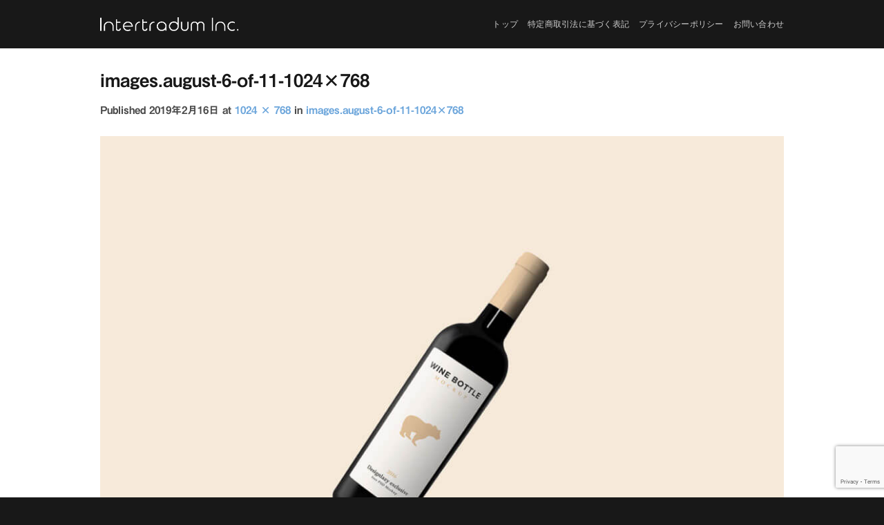

--- FILE ---
content_type: text/html; charset=UTF-8
request_url: https://intertradum.com/images-august-6-of-11-1024x768
body_size: 10255
content:
<!DOCTYPE html>
<!--[if IE 9 ]> <html dir="ltr" lang="ja"
	prefix="og: https://ogp.me/ns#"  class="ie9 loading-site no-js"> <![endif]-->
<!--[if IE 8 ]> <html dir="ltr" lang="ja"
	prefix="og: https://ogp.me/ns#"  class="ie8 loading-site no-js"> <![endif]-->
<!--[if (gte IE 9)|!(IE)]><!--><html dir="ltr" lang="ja"
	prefix="og: https://ogp.me/ns#"  class="loading-site no-js"> <!--<![endif]-->
<head>
	<meta charset="UTF-8" />
	<link rel="profile" href="http://gmpg.org/xfn/11" />
	<link rel="pingback" href="https://intertradum.com/xmlrpc.php" />

	<script>(function(html){html.className = html.className.replace(/\bno-js\b/,'js')})(document.documentElement);</script>
<title>images.august-6-of-11-1024×768 | 株式会社インタートレーダム</title>
<meta name='robots' content='noindex,nofollow' />

		<!-- All in One SEO 4.1.10 -->
		<meta name="robots" content="noindex, nofollow, max-image-preview:large" />
		<meta name="google-site-verification" content="google-site-verification=e95WeYsmagOWahK1rAkzRJxxnOAov3DEHjaYReDb1_c" />
		<link rel="canonical" href="https://intertradum.com/images-august-6-of-11-1024x768" />
		<meta property="og:locale" content="ja_JP" />
		<meta property="og:site_name" content="株式会社インタートレーダム |" />
		<meta property="og:type" content="article" />
		<meta property="og:title" content="images.august-6-of-11-1024×768 | 株式会社インタートレーダム" />
		<meta property="og:url" content="https://intertradum.com/images-august-6-of-11-1024x768" />
		<meta property="article:published_time" content="2019-02-15T18:32:07+00:00" />
		<meta property="article:modified_time" content="2019-02-15T18:32:07+00:00" />
		<meta name="twitter:card" content="summary" />
		<meta name="twitter:title" content="images.august-6-of-11-1024×768 | 株式会社インタートレーダム" />
		<meta name="google" content="nositelinkssearchbox" />
		<script type="application/ld+json" class="aioseo-schema">
			{"@context":"https:\/\/schema.org","@graph":[{"@type":"WebSite","@id":"https:\/\/intertradum.com\/#website","url":"https:\/\/intertradum.com\/","name":"\u682a\u5f0f\u4f1a\u793e\u30a4\u30f3\u30bf\u30fc\u30c8\u30ec\u30fc\u30c0\u30e0","inLanguage":"ja","publisher":{"@id":"https:\/\/intertradum.com\/#organization"}},{"@type":"Organization","@id":"https:\/\/intertradum.com\/#organization","name":"\u682a\u5f0f\u4f1a\u793e\u30a4\u30f3\u30bf\u30fc\u30c8\u30ec\u30fc\u30c0\u30e0","url":"https:\/\/intertradum.com\/"},{"@type":"BreadcrumbList","@id":"https:\/\/intertradum.com\/images-august-6-of-11-1024x768#breadcrumblist","itemListElement":[{"@type":"ListItem","@id":"https:\/\/intertradum.com\/#listItem","position":1,"item":{"@type":"WebPage","@id":"https:\/\/intertradum.com\/","name":"\u30db\u30fc\u30e0","url":"https:\/\/intertradum.com\/"},"nextItem":"https:\/\/intertradum.com\/images-august-6-of-11-1024x768#listItem"},{"@type":"ListItem","@id":"https:\/\/intertradum.com\/images-august-6-of-11-1024x768#listItem","position":2,"item":{"@type":"WebPage","@id":"https:\/\/intertradum.com\/images-august-6-of-11-1024x768","name":"images.august-6-of-11-1024x768","url":"https:\/\/intertradum.com\/images-august-6-of-11-1024x768"},"previousItem":"https:\/\/intertradum.com\/#listItem"}]},{"@type":"Person","@id":"https:\/\/intertradum.com\/archives\/author\/intertradum#author","url":"https:\/\/intertradum.com\/archives\/author\/intertradum","name":"INTERTRADUM INC.","image":{"@type":"ImageObject","@id":"https:\/\/intertradum.com\/images-august-6-of-11-1024x768#authorImage","url":"https:\/\/secure.gravatar.com\/avatar\/b4c616e2114967e2f9d057c85faa1ede?s=96&d=monsterid&r=g","width":96,"height":96,"caption":"INTERTRADUM INC."}},{"@type":"ItemPage","@id":"https:\/\/intertradum.com\/images-august-6-of-11-1024x768#itempage","url":"https:\/\/intertradum.com\/images-august-6-of-11-1024x768","name":"images.august-6-of-11-1024\u00d7768 | \u682a\u5f0f\u4f1a\u793e\u30a4\u30f3\u30bf\u30fc\u30c8\u30ec\u30fc\u30c0\u30e0","inLanguage":"ja","isPartOf":{"@id":"https:\/\/intertradum.com\/#website"},"breadcrumb":{"@id":"https:\/\/intertradum.com\/images-august-6-of-11-1024x768#breadcrumblist"},"author":"https:\/\/intertradum.com\/archives\/author\/intertradum#author","creator":"https:\/\/intertradum.com\/archives\/author\/intertradum#author","datePublished":"2019-02-15T18:32:07+09:00","dateModified":"2019-02-15T18:32:07+09:00"}]}
		</script>
		<script type="text/javascript" >
			window.ga=window.ga||function(){(ga.q=ga.q||[]).push(arguments)};ga.l=+new Date;
			ga('create', "UA-134614672-1", 'auto');
			ga('send', 'pageview');
		</script>
		<script async src="https://www.google-analytics.com/analytics.js"></script>
		<!-- All in One SEO -->

<meta name="viewport" content="width=device-width, initial-scale=1, maximum-scale=1" /><link rel='dns-prefetch' href='//webfonts.xserver.jp' />
<link rel='dns-prefetch' href='//www.google.com' />
<link rel='dns-prefetch' href='//fonts.googleapis.com' />
<link rel='dns-prefetch' href='//s.w.org' />
<link rel="alternate" type="application/rss+xml" title="株式会社インタートレーダム &raquo; フィード" href="https://intertradum.com/feed" />
<link rel="alternate" type="application/rss+xml" title="株式会社インタートレーダム &raquo; コメントフィード" href="https://intertradum.com/comments/feed" />
<link rel="alternate" type="application/rss+xml" title="株式会社インタートレーダム &raquo; images.august-6-of-11-1024&#215;768 のコメントのフィード" href="https://intertradum.com/feed/?attachment_id=66" />
		<script type="text/javascript">
			window._wpemojiSettings = {"baseUrl":"https:\/\/s.w.org\/images\/core\/emoji\/12.0.0-1\/72x72\/","ext":".png","svgUrl":"https:\/\/s.w.org\/images\/core\/emoji\/12.0.0-1\/svg\/","svgExt":".svg","source":{"concatemoji":"https:\/\/intertradum.com\/wp-includes\/js\/wp-emoji-release.min.js?ver=5.3.20"}};
			!function(e,a,t){var n,r,o,i=a.createElement("canvas"),p=i.getContext&&i.getContext("2d");function s(e,t){var a=String.fromCharCode;p.clearRect(0,0,i.width,i.height),p.fillText(a.apply(this,e),0,0);e=i.toDataURL();return p.clearRect(0,0,i.width,i.height),p.fillText(a.apply(this,t),0,0),e===i.toDataURL()}function c(e){var t=a.createElement("script");t.src=e,t.defer=t.type="text/javascript",a.getElementsByTagName("head")[0].appendChild(t)}for(o=Array("flag","emoji"),t.supports={everything:!0,everythingExceptFlag:!0},r=0;r<o.length;r++)t.supports[o[r]]=function(e){if(!p||!p.fillText)return!1;switch(p.textBaseline="top",p.font="600 32px Arial",e){case"flag":return s([127987,65039,8205,9895,65039],[127987,65039,8203,9895,65039])?!1:!s([55356,56826,55356,56819],[55356,56826,8203,55356,56819])&&!s([55356,57332,56128,56423,56128,56418,56128,56421,56128,56430,56128,56423,56128,56447],[55356,57332,8203,56128,56423,8203,56128,56418,8203,56128,56421,8203,56128,56430,8203,56128,56423,8203,56128,56447]);case"emoji":return!s([55357,56424,55356,57342,8205,55358,56605,8205,55357,56424,55356,57340],[55357,56424,55356,57342,8203,55358,56605,8203,55357,56424,55356,57340])}return!1}(o[r]),t.supports.everything=t.supports.everything&&t.supports[o[r]],"flag"!==o[r]&&(t.supports.everythingExceptFlag=t.supports.everythingExceptFlag&&t.supports[o[r]]);t.supports.everythingExceptFlag=t.supports.everythingExceptFlag&&!t.supports.flag,t.DOMReady=!1,t.readyCallback=function(){t.DOMReady=!0},t.supports.everything||(n=function(){t.readyCallback()},a.addEventListener?(a.addEventListener("DOMContentLoaded",n,!1),e.addEventListener("load",n,!1)):(e.attachEvent("onload",n),a.attachEvent("onreadystatechange",function(){"complete"===a.readyState&&t.readyCallback()})),(n=t.source||{}).concatemoji?c(n.concatemoji):n.wpemoji&&n.twemoji&&(c(n.twemoji),c(n.wpemoji)))}(window,document,window._wpemojiSettings);
		</script>
		<style type="text/css">
img.wp-smiley,
img.emoji {
	display: inline !important;
	border: none !important;
	box-shadow: none !important;
	height: 1em !important;
	width: 1em !important;
	margin: 0 .07em !important;
	vertical-align: -0.1em !important;
	background: none !important;
	padding: 0 !important;
}
</style>
	<link rel='stylesheet' id='wp-block-library-css'  href='https://intertradum.com/wp-includes/css/dist/block-library/style.min.css?ver=5.3.20' type='text/css' media='all' />
<link rel='stylesheet' id='liquid-block-speech-css'  href='https://intertradum.com/wp-content/plugins/liquid-speech-balloon/css/block.css?ver=5.3.20' type='text/css' media='all' />
<link rel='stylesheet' id='contact-form-7-css'  href='https://intertradum.com/wp-content/plugins/contact-form-7/includes/css/styles.css?ver=5.1.7' type='text/css' media='all' />
<link rel='stylesheet' id='toc-screen-css'  href='https://intertradum.com/wp-content/plugins/table-of-contents-plus/screen.min.css?ver=2106' type='text/css' media='all' />
<link rel='stylesheet' id='flatsome-main-css'  href='https://intertradum.com/wp-content/themes/flatsome/assets/css/flatsome.css?ver=3.14.2' type='text/css' media='all' />
<style id='flatsome-main-inline-css' type='text/css'>
@font-face {
				font-family: "fl-icons";
				font-display: block;
				src: url(https://intertradum.com/wp-content/themes/flatsome/assets/css/icons/fl-icons.eot?v=3.14.2);
				src:
					url(https://intertradum.com/wp-content/themes/flatsome/assets/css/icons/fl-icons.eot#iefix?v=3.14.2) format("embedded-opentype"),
					url(https://intertradum.com/wp-content/themes/flatsome/assets/css/icons/fl-icons.woff2?v=3.14.2) format("woff2"),
					url(https://intertradum.com/wp-content/themes/flatsome/assets/css/icons/fl-icons.ttf?v=3.14.2) format("truetype"),
					url(https://intertradum.com/wp-content/themes/flatsome/assets/css/icons/fl-icons.woff?v=3.14.2) format("woff"),
					url(https://intertradum.com/wp-content/themes/flatsome/assets/css/icons/fl-icons.svg?v=3.14.2#fl-icons) format("svg");
			}
</style>
<link rel='stylesheet' id='flatsome-style-css'  href='https://intertradum.com/wp-content/themes/flatsome/style.css?ver=3.14.2' type='text/css' media='all' />
<link rel='stylesheet' id='flatsome-googlefonts-css'  href='//fonts.googleapis.com/css?family=Noto+Sans%3Aregular%2C700%2Cregular%7CRaleway%3Aregular%2C400%7CDancing+Script%3Aregular%2C400&#038;display=swap&#038;ver=3.9' type='text/css' media='all' />
<script type='text/javascript' src='https://intertradum.com/wp-includes/js/jquery/jquery.js?ver=1.12.4-wp'></script>
<script type='text/javascript' src='https://intertradum.com/wp-includes/js/jquery/jquery-migrate.min.js?ver=1.4.1'></script>
<script type='text/javascript' src='//webfonts.xserver.jp/js/xserver.js?ver=1.2.4'></script>
<link rel='https://api.w.org/' href='https://intertradum.com/wp-json/' />
<link rel="EditURI" type="application/rsd+xml" title="RSD" href="https://intertradum.com/xmlrpc.php?rsd" />
<link rel="wlwmanifest" type="application/wlwmanifest+xml" href="https://intertradum.com/wp-includes/wlwmanifest.xml" /> 
<meta name="generator" content="WordPress 5.3.20" />
<link rel='shortlink' href='https://intertradum.com/?p=66' />
<link rel="alternate" type="application/json+oembed" href="https://intertradum.com/wp-json/oembed/1.0/embed?url=https%3A%2F%2Fintertradum.com%2Fimages-august-6-of-11-1024x768" />
<link rel="alternate" type="text/xml+oembed" href="https://intertradum.com/wp-json/oembed/1.0/embed?url=https%3A%2F%2Fintertradum.com%2Fimages-august-6-of-11-1024x768&#038;format=xml" />
<style type="text/css">.liquid-speech-balloon-00 .liquid-speech-balloon-avatar { background-image: url("https://intertradum.com/wp-content/uploads/2019/05/b4c616e2114967e2f9d057c85faa1ede.png"); } </style>
<style type="text/css">.liquid-speech-balloon-00 .liquid-speech-balloon-avatar::after { content: "宇宙人"; } </style>
<script type="text/javascript">
	window._wp_rp_static_base_url = 'https://wprp.sovrn.com/static/';
	window._wp_rp_wp_ajax_url = "https://intertradum.com/wp-admin/admin-ajax.php";
	window._wp_rp_plugin_version = '3.6.4';
	window._wp_rp_post_id = '66';
	window._wp_rp_num_rel_posts = '6';
	window._wp_rp_thumbnails = true;
	window._wp_rp_post_title = 'images.august-6-of-11-1024x768';
	window._wp_rp_post_tags = [];
	window._wp_rp_promoted_content = true;
</script>
<link rel="stylesheet" href="https://intertradum.com/wp-content/plugins/wordpress-23-related-posts-plugin/static/themes/twocolumns.css?version=3.6.4" />
<style type="text/css">
.related_post_title {
}
ul.related_post {
}
ul.related_post li {
}
ul.related_post li a {
}
ul.related_post li img {
}</style>
<style type='text/css'>h1,h2,h3,.entry-title{ font-family: "見出ゴMB31" !important;}h4,h5,h6{ font-family: "見出ゴMB31" !important;}.hentry,.entry-content p,.post-inner.entry-content p{ font-family: "見出ゴMB31" !important;}strong,b{ font-family: "見出ゴMB31" !important;}</style><style>.bg{opacity: 0; transition: opacity 1s; -webkit-transition: opacity 1s;} .bg-loaded{opacity: 1;}</style><!--[if IE]><link rel="stylesheet" type="text/css" href="https://intertradum.com/wp-content/themes/flatsome/assets/css/ie-fallback.css"><script src="//cdnjs.cloudflare.com/ajax/libs/html5shiv/3.6.1/html5shiv.js"></script><script>var head = document.getElementsByTagName('head')[0],style = document.createElement('style');style.type = 'text/css';style.styleSheet.cssText = ':before,:after{content:none !important';head.appendChild(style);setTimeout(function(){head.removeChild(style);}, 0);</script><script src="https://intertradum.com/wp-content/themes/flatsome/assets/libs/ie-flexibility.js"></script><![endif]--><style id="custom-css" type="text/css">:root {--primary-color: #181818;}.full-width .ubermenu-nav, .container, .row{max-width: 1020px}.row.row-collapse{max-width: 990px}.row.row-small{max-width: 1012.5px}.row.row-large{max-width: 1050px}.header-main{height: 70px}#logo img{max-height: 70px}#logo{width:200px;}.header-bottom{min-height: 55px}.header-top{min-height: 30px}.transparent .header-main{height: 30px}.transparent #logo img{max-height: 30px}.has-transparent + .page-title:first-of-type,.has-transparent + #main > .page-title,.has-transparent + #main > div > .page-title,.has-transparent + #main .page-header-wrapper:first-of-type .page-title{padding-top: 30px;}.header.show-on-scroll,.stuck .header-main{height:70px!important}.stuck #logo img{max-height: 70px!important}.header-bg-color, .header-wrapper {background-color: #181818}.header-bottom {background-color: #f1f1f1}.header-main .nav > li > a{line-height: 16px }.stuck .header-main .nav > li > a{line-height: 20px }.header-bottom-nav > li > a{line-height: 16px }@media (max-width: 549px) {.header-main{height: 70px}#logo img{max-height: 70px}}.nav-dropdown{font-size:100%}/* Color */.accordion-title.active, .has-icon-bg .icon .icon-inner,.logo a, .primary.is-underline, .primary.is-link, .badge-outline .badge-inner, .nav-outline > li.active> a,.nav-outline >li.active > a, .cart-icon strong,[data-color='primary'], .is-outline.primary{color: #181818;}/* Color !important */[data-text-color="primary"]{color: #181818!important;}/* Background Color */[data-text-bg="primary"]{background-color: #181818;}/* Background */.scroll-to-bullets a,.featured-title, .label-new.menu-item > a:after, .nav-pagination > li > .current,.nav-pagination > li > span:hover,.nav-pagination > li > a:hover,.has-hover:hover .badge-outline .badge-inner,button[type="submit"], .button.wc-forward:not(.checkout):not(.checkout-button), .button.submit-button, .button.primary:not(.is-outline),.featured-table .title,.is-outline:hover, .has-icon:hover .icon-label,.nav-dropdown-bold .nav-column li > a:hover, .nav-dropdown.nav-dropdown-bold > li > a:hover, .nav-dropdown-bold.dark .nav-column li > a:hover, .nav-dropdown.nav-dropdown-bold.dark > li > a:hover, .is-outline:hover, .tagcloud a:hover,.grid-tools a, input[type='submit']:not(.is-form), .box-badge:hover .box-text, input.button.alt,.nav-box > li > a:hover,.nav-box > li.active > a,.nav-pills > li.active > a ,.current-dropdown .cart-icon strong, .cart-icon:hover strong, .nav-line-bottom > li > a:before, .nav-line-grow > li > a:before, .nav-line > li > a:before,.banner, .header-top, .slider-nav-circle .flickity-prev-next-button:hover svg, .slider-nav-circle .flickity-prev-next-button:hover .arrow, .primary.is-outline:hover, .button.primary:not(.is-outline), input[type='submit'].primary, input[type='submit'].primary, input[type='reset'].button, input[type='button'].primary, .badge-inner{background-color: #181818;}/* Border */.nav-vertical.nav-tabs > li.active > a,.scroll-to-bullets a.active,.nav-pagination > li > .current,.nav-pagination > li > span:hover,.nav-pagination > li > a:hover,.has-hover:hover .badge-outline .badge-inner,.accordion-title.active,.featured-table,.is-outline:hover, .tagcloud a:hover,blockquote, .has-border, .cart-icon strong:after,.cart-icon strong,.blockUI:before, .processing:before,.loading-spin, .slider-nav-circle .flickity-prev-next-button:hover svg, .slider-nav-circle .flickity-prev-next-button:hover .arrow, .primary.is-outline:hover{border-color: #181818}.nav-tabs > li.active > a{border-top-color: #181818}.widget_shopping_cart_content .blockUI.blockOverlay:before { border-left-color: #181818 }.woocommerce-checkout-review-order .blockUI.blockOverlay:before { border-left-color: #181818 }/* Fill */.slider .flickity-prev-next-button:hover svg,.slider .flickity-prev-next-button:hover .arrow{fill: #181818;}/* Background Color */[data-icon-label]:after, .secondary.is-underline:hover,.secondary.is-outline:hover,.icon-label,.button.secondary:not(.is-outline),.button.alt:not(.is-outline), .badge-inner.on-sale, .button.checkout, .single_add_to_cart_button, .current .breadcrumb-step{ background-color:#77c1ff; }[data-text-bg="secondary"]{background-color: #77c1ff;}/* Color */.secondary.is-underline,.secondary.is-link, .secondary.is-outline,.stars a.active, .star-rating:before, .woocommerce-page .star-rating:before,.star-rating span:before, .color-secondary{color: #77c1ff}/* Color !important */[data-text-color="secondary"]{color: #77c1ff!important;}/* Border */.secondary.is-outline:hover{border-color:#77c1ff}body{font-size: 95%;}@media screen and (max-width: 549px){body{font-size: 90%;}}body{font-family:"Noto Sans", sans-serif}body{font-weight: 0}body{color: #494949}.nav > li > a {font-family:"Raleway", sans-serif;}.mobile-sidebar-levels-2 .nav > li > ul > li > a {font-family:"Raleway", sans-serif;}.nav > li > a {font-weight: 400;}.mobile-sidebar-levels-2 .nav > li > ul > li > a {font-weight: 400;}h1,h2,h3,h4,h5,h6,.heading-font, .off-canvas-center .nav-sidebar.nav-vertical > li > a{font-family: "Noto Sans", sans-serif;}h1,h2,h3,h4,h5,h6,.heading-font,.banner h1,.banner h2{font-weight: 700;}h1,h2,h3,h4,h5,h6,.heading-font{color: #181818;}.alt-font{font-family: "Dancing Script", sans-serif;}.alt-font{font-weight: 400!important;}a{color: #6ba5db;}.pswp__bg,.mfp-bg.mfp-ready{background-color: #003663}.footer-1{background-color: #181818}.absolute-footer, html{background-color: #181818}.label-new.menu-item > a:after{content:"New";}.label-hot.menu-item > a:after{content:"Hot";}.label-sale.menu-item > a:after{content:"Sale";}.label-popular.menu-item > a:after{content:"Popular";}</style>		<style type="text/css" id="wp-custom-css">
			/*下記フッター*/
footer {
    font-size:13px;
    padding: 5;
}

body {
    line-height:28px;
}		</style>
		</head>

<body class="attachment attachment-template-default single single-attachment postid-66 attachmentid-66 attachment-jpeg lightbox nav-dropdown-has-arrow nav-dropdown-has-shadow nav-dropdown-has-border">


<a class="skip-link screen-reader-text" href="#main">Skip to content</a>

<div id="wrapper">

	
	<header id="header" class="header ">
		<div class="header-wrapper">
			<div id="masthead" class="header-main hide-for-sticky nav-dark">
      <div class="header-inner flex-row container logo-left medium-logo-center" role="navigation">

          <!-- Logo -->
          <div id="logo" class="flex-col logo">
            <!-- Header logo -->
<a href="https://intertradum.com/" title="株式会社インタートレーダム" rel="home">
    <img width="200" height="70" src="https://intertradum.com/wp-content/uploads/2021/06/intertradum-logo.png" class="header_logo header-logo" alt="株式会社インタートレーダム"/><img  width="200" height="70" src="https://intertradum.com/wp-content/uploads/2021/06/intertradum-logo.png" class="header-logo-dark" alt="株式会社インタートレーダム"/></a>
          </div>

          <!-- Mobile Left Elements -->
          <div class="flex-col show-for-medium flex-left">
            <ul class="mobile-nav nav nav-left ">
                          </ul>
          </div>

          <!-- Left Elements -->
          <div class="flex-col hide-for-medium flex-left
            flex-grow">
            <ul class="header-nav header-nav-main nav nav-left  nav-uppercase" >
                          </ul>
          </div>

          <!-- Right Elements -->
          <div class="flex-col hide-for-medium flex-right">
            <ul class="header-nav header-nav-main nav nav-right  nav-uppercase">
              <li id="menu-item-105" class="menu-item menu-item-type-post_type menu-item-object-page menu-item-home menu-item-105 menu-item-design-default"><a href="https://intertradum.com/" class="nav-top-link">トップ</a></li>
<li id="menu-item-104" class="menu-item menu-item-type-post_type menu-item-object-page menu-item-104 menu-item-design-default"><a href="https://intertradum.com/company" class="nav-top-link">特定商取引法に基づく表記</a></li>
<li id="menu-item-506" class="menu-item menu-item-type-post_type menu-item-object-page menu-item-privacy-policy menu-item-506 menu-item-design-default"><a href="https://intertradum.com/privacy-policy" class="nav-top-link">プライバシーポリシー</a></li>
<li id="menu-item-1662" class="menu-item menu-item-type-post_type menu-item-object-page menu-item-1662 menu-item-design-default"><a href="https://intertradum.com/contact" class="nav-top-link">お問い合わせ</a></li>
            </ul>
          </div>

          <!-- Mobile Right Elements -->
          <div class="flex-col show-for-medium flex-right">
            <ul class="mobile-nav nav nav-right ">
              <li class="nav-icon has-icon">
  		<a href="#" data-open="#main-menu" data-pos="center" data-bg="main-menu-overlay" data-color="dark" class="is-small" aria-label="Menu" aria-controls="main-menu" aria-expanded="false">
		
		  <i class="icon-menu" ></i>
		  <span class="menu-title uppercase hide-for-small">Menu</span>		</a>
	</li>            </ul>
          </div>

      </div>
     
            <div class="container"><div class="top-divider full-width"></div></div>
      </div>
<div class="header-bg-container fill"><div class="header-bg-image fill"></div><div class="header-bg-color fill"></div></div>		</div>
	</header>

	
	<main id="main" class="">

	<div id="primary" class="content-area image-attachment page-wrapper">
		<div id="content" class="site-content" role="main">
			<div class="row">
				<div class="large-12 columns">

				
					<article id="post-66" class="post-66 attachment type-attachment status-inherit hentry">
						<header class="entry-header">
							<h1 class="entry-title">images.august-6-of-11-1024&#215;768</h1>

							<div class="entry-meta">
								Published <span class="entry-date"><time class="entry-date" datetime="2019-02-16T03:32:07+09:00">2019年2月16日</time></span> at <a href="https://intertradum.com/wp-content/uploads/2019/02/images.august-6-of-11-1024x768.jpg" title="Link to full-size image">1024 &times; 768</a> in <a href="https://intertradum.com/images-august-6-of-11-1024x768" title="Return to images.august-6-of-11-1024&#215;768" rel="gallery">images.august-6-of-11-1024&#215;768</a>															</div>
						</header>

						<div class="entry-content">

							<div class="entry-attachment">
								<div class="attachment">
									
									<a href="https://intertradum.com/images-august-3-of-11-1024x768" title="images.august-6-of-11-1024&#215;768" rel="attachment"><img width="1024" height="768" src="https://intertradum.com/wp-content/uploads/2019/02/images.august-6-of-11-1024x768.jpg" class="attachment-1200x1200 size-1200x1200" alt="" srcset="https://intertradum.com/wp-content/uploads/2019/02/images.august-6-of-11-1024x768.jpg 1024w, https://intertradum.com/wp-content/uploads/2019/02/images.august-6-of-11-1024x768-300x225.jpg 300w, https://intertradum.com/wp-content/uploads/2019/02/images.august-6-of-11-1024x768-768x576.jpg 768w" sizes="(max-width: 1024px) 100vw, 1024px" /></a>
								</div>

															</div>

														
						</div>

						<footer class="entry-meta">
															Trackbacks are closed, but you can <a class="comment-link" href="#respond" title="Post a comment">post a comment</a>.																				</footer>

						
							<nav role="navigation" id="image-navigation" class="navigation-image">
								<div class="nav-previous"><a href='https://intertradum.com/images-september-8-of-8-1024x683'><span class="meta-nav">&larr;</span> Previous</a></div>
								<div class="nav-next"><a href='https://intertradum.com/images-august-3-of-11-1024x768'>Next <span class="meta-nav">&rarr;</span></a></div>
							</nav>
					</article>

					

<div id="comments" class="comments-area">

	
	
	
		<div id="respond" class="comment-respond">
		<h3 id="reply-title" class="comment-reply-title">コメントを残す <small><a rel="nofollow" id="cancel-comment-reply-link" href="/images-august-6-of-11-1024x768#respond" style="display:none;">コメントをキャンセル</a></small></h3><form action="https://intertradum.com/wp-comments-post.php" method="post" id="commentform" class="comment-form" novalidate><p class="comment-notes"><span id="email-notes">メールアドレスが公開されることはありません。</span> <span class="required">*</span> が付いている欄は必須項目です</p><p class="comment-form-comment"><label for="comment">コメント</label> <textarea id="comment" name="comment" cols="45" rows="8" maxlength="65525" required="required"></textarea></p><p class="comment-form-author"><label for="author">名前 <span class="required">*</span></label> <input id="author" name="author" type="text" value="" size="30" maxlength="245" required='required' /></p>
<p class="comment-form-email"><label for="email">メール <span class="required">*</span></label> <input id="email" name="email" type="email" value="" size="30" maxlength="100" aria-describedby="email-notes" required='required' /></p>
<p class="comment-form-url"><label for="url">サイト</label> <input id="url" name="url" type="url" value="" size="30" maxlength="200" /></p>
<p class="form-submit"><input name="submit" type="submit" id="submit" class="submit" value="コメントを送信" /> <input type='hidden' name='comment_post_ID' value='66' id='comment_post_ID' />
<input type='hidden' name='comment_parent' id='comment_parent' value='0' />
</p><p style="display: none;"><input type="hidden" id="akismet_comment_nonce" name="akismet_comment_nonce" value="c230b9fe60" /></p><p style="display: none !important;"><label>&#916;<textarea name="ak_hp_textarea" cols="45" rows="8" maxlength="100"></textarea></label><input type="hidden" id="ak_js_1" name="ak_js" value="105"/><script>document.getElementById( "ak_js_1" ).setAttribute( "value", ( new Date() ).getTime() );</script></p></form>	</div><!-- #respond -->
	
</div>

							</div>
			</div>
		</div>
	</div>


</main>

<footer id="footer" class="footer-wrapper">

	
<!-- FOOTER 1 -->
<div class="footer-widgets footer footer-1">
		<div class="row dark large-columns-3 mb-0">
	   		<div id="nav_menu-2" class="col pb-0 widget widget_nav_menu"><span class="widget-title">PAGES</span><div class="is-divider small"></div><div class="menu-%e3%83%88%e3%83%83%e3%83%97-container"><ul id="menu-%e3%83%88%e3%83%83%e3%83%97-1" class="menu"><li class="menu-item menu-item-type-post_type menu-item-object-page menu-item-home menu-item-105"><a href="https://intertradum.com/">トップ</a></li>
<li class="menu-item menu-item-type-post_type menu-item-object-page menu-item-104"><a href="https://intertradum.com/company">特定商取引法に基づく表記</a></li>
<li class="menu-item menu-item-type-post_type menu-item-object-page menu-item-privacy-policy menu-item-506"><a href="https://intertradum.com/privacy-policy">プライバシーポリシー</a></li>
<li class="menu-item menu-item-type-post_type menu-item-object-page menu-item-1662"><a href="https://intertradum.com/contact">お問い合わせ</a></li>
</ul></div></div>        
		</div>
</div>

<!-- FOOTER 2 -->



<div class="absolute-footer dark medium-text-center text-center">
  <div class="container clearfix">

    
    <div class="footer-primary pull-left">
            <div class="copyright-footer">
        Copyright 2025 © <strong>INTERTRADUM INC.</strong>      </div>
          </div>
  </div>
</div>

<a href="#top" class="back-to-top button icon invert plain fixed bottom z-1 is-outline circle" id="top-link" aria-label="Go to top"><i class="icon-angle-up" ></i></a>

</footer>

</div>

<div id="main-menu" class="mobile-sidebar no-scrollbar mfp-hide">
	<div class="sidebar-menu no-scrollbar text-center">
		<ul class="nav nav-sidebar nav-vertical nav-uppercase nav-anim">
			<li class="menu-item menu-item-type-post_type menu-item-object-page menu-item-home menu-item-105"><a href="https://intertradum.com/">トップ</a></li>
<li class="menu-item menu-item-type-post_type menu-item-object-page menu-item-104"><a href="https://intertradum.com/company">特定商取引法に基づく表記</a></li>
<li class="menu-item menu-item-type-post_type menu-item-object-page menu-item-privacy-policy menu-item-506"><a href="https://intertradum.com/privacy-policy">プライバシーポリシー</a></li>
<li class="menu-item menu-item-type-post_type menu-item-object-page menu-item-1662"><a href="https://intertradum.com/contact">お問い合わせ</a></li>
		</ul>
	</div>
</div>
<script type='text/javascript'>
/* <![CDATA[ */
var wpcf7 = {"apiSettings":{"root":"https:\/\/intertradum.com\/wp-json\/contact-form-7\/v1","namespace":"contact-form-7\/v1"}};
/* ]]> */
</script>
<script type='text/javascript' src='https://intertradum.com/wp-content/plugins/contact-form-7/includes/js/scripts.js?ver=5.1.7'></script>
<script type='text/javascript'>
/* <![CDATA[ */
var tocplus = {"visibility_show":"\u958b\u304f","visibility_hide":"\u9589\u3058\u308b","width":"Auto"};
/* ]]> */
</script>
<script type='text/javascript' src='https://intertradum.com/wp-content/plugins/table-of-contents-plus/front.min.js?ver=2106'></script>
<script type='text/javascript' src='https://www.google.com/recaptcha/api.js?render=6LcunsEcAAAAAPy-pymGChTwDg3cm9VbI7ouioQ5&#038;ver=3.0'></script>
<script type='text/javascript' src='https://intertradum.com/wp-content/themes/flatsome/inc/extensions/flatsome-live-search/flatsome-live-search.js?ver=3.14.2'></script>
<script type='text/javascript' src='https://intertradum.com/wp-includes/js/dist/vendor/wp-polyfill.min.js?ver=7.4.4'></script>
<script type='text/javascript'>
( 'fetch' in window ) || document.write( '<script src="https://intertradum.com/wp-includes/js/dist/vendor/wp-polyfill-fetch.min.js?ver=3.0.0"></scr' + 'ipt>' );( document.contains ) || document.write( '<script src="https://intertradum.com/wp-includes/js/dist/vendor/wp-polyfill-node-contains.min.js?ver=3.26.0-0"></scr' + 'ipt>' );( window.FormData && window.FormData.prototype.keys ) || document.write( '<script src="https://intertradum.com/wp-includes/js/dist/vendor/wp-polyfill-formdata.min.js?ver=3.0.12"></scr' + 'ipt>' );( Element.prototype.matches && Element.prototype.closest ) || document.write( '<script src="https://intertradum.com/wp-includes/js/dist/vendor/wp-polyfill-element-closest.min.js?ver=2.0.2"></scr' + 'ipt>' );
</script>
<script type='text/javascript' src='https://intertradum.com/wp-includes/js/hoverIntent.min.js?ver=1.8.1'></script>
<script type='text/javascript'>
/* <![CDATA[ */
var flatsomeVars = {"ajaxurl":"https:\/\/intertradum.com\/wp-admin\/admin-ajax.php","rtl":"","sticky_height":"70","assets_url":"https:\/\/intertradum.com\/wp-content\/themes\/flatsome\/assets\/js\/","lightbox":{"close_markup":"<button title=\"%title%\" type=\"button\" class=\"mfp-close\"><svg xmlns=\"http:\/\/www.w3.org\/2000\/svg\" width=\"28\" height=\"28\" viewBox=\"0 0 24 24\" fill=\"none\" stroke=\"currentColor\" stroke-width=\"2\" stroke-linecap=\"round\" stroke-linejoin=\"round\" class=\"feather feather-x\"><line x1=\"18\" y1=\"6\" x2=\"6\" y2=\"18\"><\/line><line x1=\"6\" y1=\"6\" x2=\"18\" y2=\"18\"><\/line><\/svg><\/button>","close_btn_inside":false},"user":{"can_edit_pages":false},"i18n":{"mainMenu":"Main Menu"},"options":{"cookie_notice_version":"1","swatches_layout":false,"swatches_box_select_event":false,"swatches_box_behavior_selected":false,"swatches_box_update_urls":"1","swatches_box_reset":false,"swatches_box_reset_extent":false,"swatches_box_reset_time":300,"search_result_latency":"0"}};
/* ]]> */
</script>
<script type='text/javascript' src='https://intertradum.com/wp-content/themes/flatsome/assets/js/flatsome.js?ver=942e5d46e3c18336921615174a7d6798'></script>
<script type='text/javascript' src='https://intertradum.com/wp-includes/js/comment-reply.min.js?ver=5.3.20'></script>
<script type='text/javascript' src='https://intertradum.com/wp-includes/js/wp-embed.min.js?ver=5.3.20'></script>
<script type="text/javascript">
( function( grecaptcha, sitekey, actions ) {

	var wpcf7recaptcha = {

		execute: function( action ) {
			grecaptcha.execute(
				sitekey,
				{ action: action }
			).then( function( token ) {
				var forms = document.getElementsByTagName( 'form' );

				for ( var i = 0; i < forms.length; i++ ) {
					var fields = forms[ i ].getElementsByTagName( 'input' );

					for ( var j = 0; j < fields.length; j++ ) {
						var field = fields[ j ];

						if ( 'g-recaptcha-response' === field.getAttribute( 'name' ) ) {
							field.setAttribute( 'value', token );
							break;
						}
					}
				}
			} );
		},

		executeOnHomepage: function() {
			wpcf7recaptcha.execute( actions[ 'homepage' ] );
		},

		executeOnContactform: function() {
			wpcf7recaptcha.execute( actions[ 'contactform' ] );
		},

	};

	grecaptcha.ready(
		wpcf7recaptcha.executeOnHomepage
	);

	document.addEventListener( 'change',
		wpcf7recaptcha.executeOnContactform, false
	);

	document.addEventListener( 'wpcf7submit',
		wpcf7recaptcha.executeOnHomepage, false
	);

} )(
	grecaptcha,
	'6LcunsEcAAAAAPy-pymGChTwDg3cm9VbI7ouioQ5',
	{"homepage":"homepage","contactform":"contactform"}
);
</script>

</body>
</html>


--- FILE ---
content_type: text/html; charset=utf-8
request_url: https://www.google.com/recaptcha/api2/anchor?ar=1&k=6LcunsEcAAAAAPy-pymGChTwDg3cm9VbI7ouioQ5&co=aHR0cHM6Ly9pbnRlcnRyYWR1bS5jb206NDQz&hl=en&v=TkacYOdEJbdB_JjX802TMer9&size=invisible&anchor-ms=20000&execute-ms=15000&cb=ec1l2lebzv88
body_size: 44911
content:
<!DOCTYPE HTML><html dir="ltr" lang="en"><head><meta http-equiv="Content-Type" content="text/html; charset=UTF-8">
<meta http-equiv="X-UA-Compatible" content="IE=edge">
<title>reCAPTCHA</title>
<style type="text/css">
/* cyrillic-ext */
@font-face {
  font-family: 'Roboto';
  font-style: normal;
  font-weight: 400;
  src: url(//fonts.gstatic.com/s/roboto/v18/KFOmCnqEu92Fr1Mu72xKKTU1Kvnz.woff2) format('woff2');
  unicode-range: U+0460-052F, U+1C80-1C8A, U+20B4, U+2DE0-2DFF, U+A640-A69F, U+FE2E-FE2F;
}
/* cyrillic */
@font-face {
  font-family: 'Roboto';
  font-style: normal;
  font-weight: 400;
  src: url(//fonts.gstatic.com/s/roboto/v18/KFOmCnqEu92Fr1Mu5mxKKTU1Kvnz.woff2) format('woff2');
  unicode-range: U+0301, U+0400-045F, U+0490-0491, U+04B0-04B1, U+2116;
}
/* greek-ext */
@font-face {
  font-family: 'Roboto';
  font-style: normal;
  font-weight: 400;
  src: url(//fonts.gstatic.com/s/roboto/v18/KFOmCnqEu92Fr1Mu7mxKKTU1Kvnz.woff2) format('woff2');
  unicode-range: U+1F00-1FFF;
}
/* greek */
@font-face {
  font-family: 'Roboto';
  font-style: normal;
  font-weight: 400;
  src: url(//fonts.gstatic.com/s/roboto/v18/KFOmCnqEu92Fr1Mu4WxKKTU1Kvnz.woff2) format('woff2');
  unicode-range: U+0370-0377, U+037A-037F, U+0384-038A, U+038C, U+038E-03A1, U+03A3-03FF;
}
/* vietnamese */
@font-face {
  font-family: 'Roboto';
  font-style: normal;
  font-weight: 400;
  src: url(//fonts.gstatic.com/s/roboto/v18/KFOmCnqEu92Fr1Mu7WxKKTU1Kvnz.woff2) format('woff2');
  unicode-range: U+0102-0103, U+0110-0111, U+0128-0129, U+0168-0169, U+01A0-01A1, U+01AF-01B0, U+0300-0301, U+0303-0304, U+0308-0309, U+0323, U+0329, U+1EA0-1EF9, U+20AB;
}
/* latin-ext */
@font-face {
  font-family: 'Roboto';
  font-style: normal;
  font-weight: 400;
  src: url(//fonts.gstatic.com/s/roboto/v18/KFOmCnqEu92Fr1Mu7GxKKTU1Kvnz.woff2) format('woff2');
  unicode-range: U+0100-02BA, U+02BD-02C5, U+02C7-02CC, U+02CE-02D7, U+02DD-02FF, U+0304, U+0308, U+0329, U+1D00-1DBF, U+1E00-1E9F, U+1EF2-1EFF, U+2020, U+20A0-20AB, U+20AD-20C0, U+2113, U+2C60-2C7F, U+A720-A7FF;
}
/* latin */
@font-face {
  font-family: 'Roboto';
  font-style: normal;
  font-weight: 400;
  src: url(//fonts.gstatic.com/s/roboto/v18/KFOmCnqEu92Fr1Mu4mxKKTU1Kg.woff2) format('woff2');
  unicode-range: U+0000-00FF, U+0131, U+0152-0153, U+02BB-02BC, U+02C6, U+02DA, U+02DC, U+0304, U+0308, U+0329, U+2000-206F, U+20AC, U+2122, U+2191, U+2193, U+2212, U+2215, U+FEFF, U+FFFD;
}
/* cyrillic-ext */
@font-face {
  font-family: 'Roboto';
  font-style: normal;
  font-weight: 500;
  src: url(//fonts.gstatic.com/s/roboto/v18/KFOlCnqEu92Fr1MmEU9fCRc4AMP6lbBP.woff2) format('woff2');
  unicode-range: U+0460-052F, U+1C80-1C8A, U+20B4, U+2DE0-2DFF, U+A640-A69F, U+FE2E-FE2F;
}
/* cyrillic */
@font-face {
  font-family: 'Roboto';
  font-style: normal;
  font-weight: 500;
  src: url(//fonts.gstatic.com/s/roboto/v18/KFOlCnqEu92Fr1MmEU9fABc4AMP6lbBP.woff2) format('woff2');
  unicode-range: U+0301, U+0400-045F, U+0490-0491, U+04B0-04B1, U+2116;
}
/* greek-ext */
@font-face {
  font-family: 'Roboto';
  font-style: normal;
  font-weight: 500;
  src: url(//fonts.gstatic.com/s/roboto/v18/KFOlCnqEu92Fr1MmEU9fCBc4AMP6lbBP.woff2) format('woff2');
  unicode-range: U+1F00-1FFF;
}
/* greek */
@font-face {
  font-family: 'Roboto';
  font-style: normal;
  font-weight: 500;
  src: url(//fonts.gstatic.com/s/roboto/v18/KFOlCnqEu92Fr1MmEU9fBxc4AMP6lbBP.woff2) format('woff2');
  unicode-range: U+0370-0377, U+037A-037F, U+0384-038A, U+038C, U+038E-03A1, U+03A3-03FF;
}
/* vietnamese */
@font-face {
  font-family: 'Roboto';
  font-style: normal;
  font-weight: 500;
  src: url(//fonts.gstatic.com/s/roboto/v18/KFOlCnqEu92Fr1MmEU9fCxc4AMP6lbBP.woff2) format('woff2');
  unicode-range: U+0102-0103, U+0110-0111, U+0128-0129, U+0168-0169, U+01A0-01A1, U+01AF-01B0, U+0300-0301, U+0303-0304, U+0308-0309, U+0323, U+0329, U+1EA0-1EF9, U+20AB;
}
/* latin-ext */
@font-face {
  font-family: 'Roboto';
  font-style: normal;
  font-weight: 500;
  src: url(//fonts.gstatic.com/s/roboto/v18/KFOlCnqEu92Fr1MmEU9fChc4AMP6lbBP.woff2) format('woff2');
  unicode-range: U+0100-02BA, U+02BD-02C5, U+02C7-02CC, U+02CE-02D7, U+02DD-02FF, U+0304, U+0308, U+0329, U+1D00-1DBF, U+1E00-1E9F, U+1EF2-1EFF, U+2020, U+20A0-20AB, U+20AD-20C0, U+2113, U+2C60-2C7F, U+A720-A7FF;
}
/* latin */
@font-face {
  font-family: 'Roboto';
  font-style: normal;
  font-weight: 500;
  src: url(//fonts.gstatic.com/s/roboto/v18/KFOlCnqEu92Fr1MmEU9fBBc4AMP6lQ.woff2) format('woff2');
  unicode-range: U+0000-00FF, U+0131, U+0152-0153, U+02BB-02BC, U+02C6, U+02DA, U+02DC, U+0304, U+0308, U+0329, U+2000-206F, U+20AC, U+2122, U+2191, U+2193, U+2212, U+2215, U+FEFF, U+FFFD;
}
/* cyrillic-ext */
@font-face {
  font-family: 'Roboto';
  font-style: normal;
  font-weight: 900;
  src: url(//fonts.gstatic.com/s/roboto/v18/KFOlCnqEu92Fr1MmYUtfCRc4AMP6lbBP.woff2) format('woff2');
  unicode-range: U+0460-052F, U+1C80-1C8A, U+20B4, U+2DE0-2DFF, U+A640-A69F, U+FE2E-FE2F;
}
/* cyrillic */
@font-face {
  font-family: 'Roboto';
  font-style: normal;
  font-weight: 900;
  src: url(//fonts.gstatic.com/s/roboto/v18/KFOlCnqEu92Fr1MmYUtfABc4AMP6lbBP.woff2) format('woff2');
  unicode-range: U+0301, U+0400-045F, U+0490-0491, U+04B0-04B1, U+2116;
}
/* greek-ext */
@font-face {
  font-family: 'Roboto';
  font-style: normal;
  font-weight: 900;
  src: url(//fonts.gstatic.com/s/roboto/v18/KFOlCnqEu92Fr1MmYUtfCBc4AMP6lbBP.woff2) format('woff2');
  unicode-range: U+1F00-1FFF;
}
/* greek */
@font-face {
  font-family: 'Roboto';
  font-style: normal;
  font-weight: 900;
  src: url(//fonts.gstatic.com/s/roboto/v18/KFOlCnqEu92Fr1MmYUtfBxc4AMP6lbBP.woff2) format('woff2');
  unicode-range: U+0370-0377, U+037A-037F, U+0384-038A, U+038C, U+038E-03A1, U+03A3-03FF;
}
/* vietnamese */
@font-face {
  font-family: 'Roboto';
  font-style: normal;
  font-weight: 900;
  src: url(//fonts.gstatic.com/s/roboto/v18/KFOlCnqEu92Fr1MmYUtfCxc4AMP6lbBP.woff2) format('woff2');
  unicode-range: U+0102-0103, U+0110-0111, U+0128-0129, U+0168-0169, U+01A0-01A1, U+01AF-01B0, U+0300-0301, U+0303-0304, U+0308-0309, U+0323, U+0329, U+1EA0-1EF9, U+20AB;
}
/* latin-ext */
@font-face {
  font-family: 'Roboto';
  font-style: normal;
  font-weight: 900;
  src: url(//fonts.gstatic.com/s/roboto/v18/KFOlCnqEu92Fr1MmYUtfChc4AMP6lbBP.woff2) format('woff2');
  unicode-range: U+0100-02BA, U+02BD-02C5, U+02C7-02CC, U+02CE-02D7, U+02DD-02FF, U+0304, U+0308, U+0329, U+1D00-1DBF, U+1E00-1E9F, U+1EF2-1EFF, U+2020, U+20A0-20AB, U+20AD-20C0, U+2113, U+2C60-2C7F, U+A720-A7FF;
}
/* latin */
@font-face {
  font-family: 'Roboto';
  font-style: normal;
  font-weight: 900;
  src: url(//fonts.gstatic.com/s/roboto/v18/KFOlCnqEu92Fr1MmYUtfBBc4AMP6lQ.woff2) format('woff2');
  unicode-range: U+0000-00FF, U+0131, U+0152-0153, U+02BB-02BC, U+02C6, U+02DA, U+02DC, U+0304, U+0308, U+0329, U+2000-206F, U+20AC, U+2122, U+2191, U+2193, U+2212, U+2215, U+FEFF, U+FFFD;
}

</style>
<link rel="stylesheet" type="text/css" href="https://www.gstatic.com/recaptcha/releases/TkacYOdEJbdB_JjX802TMer9/styles__ltr.css">
<script nonce="7tAY_dvmUschmSZRhi9gmA" type="text/javascript">window['__recaptcha_api'] = 'https://www.google.com/recaptcha/api2/';</script>
<script type="text/javascript" src="https://www.gstatic.com/recaptcha/releases/TkacYOdEJbdB_JjX802TMer9/recaptcha__en.js" nonce="7tAY_dvmUschmSZRhi9gmA">
      
    </script></head>
<body><div id="rc-anchor-alert" class="rc-anchor-alert"></div>
<input type="hidden" id="recaptcha-token" value="[base64]">
<script type="text/javascript" nonce="7tAY_dvmUschmSZRhi9gmA">
      recaptcha.anchor.Main.init("[\x22ainput\x22,[\x22bgdata\x22,\x22\x22,\[base64]/[base64]/[base64]/[base64]/[base64]/[base64]/[base64]/Mzk3OjU0KSksNTQpLFUuaiksVS5vKS5wdXNoKFtlbSxuLFY/[base64]/[base64]/[base64]/[base64]\x22,\[base64]\x22,\x22YMOcQcOYwq5ISAvDisKNOMOMEMO/wpHDvMKDwqLDqmPConYFMsOKY33DtsKFwpcUwoDClcKewrnCtzEBw5gQwqnCuFrDiyh/BydlB8OOw4jDqcOtGcKBXMOmVMOeUhhAUSdDH8K9woBRXCjDiMKwwrjCtkoPw7fCom9YNMKsZwbDicKQw6rDvsO8WQxZD8KAQ2vCqQMGw5LCgcKDJ8OAw4zDoQrCgAzDr2HDuB7Cu8Oww4fDpcKuw7kXwr7Dh0XDicKmLgpLw6MOwrLDhsO0wq3Cp8O2wpVowqfDoMK/J0HCrX/[base64]/[base64]/wqQzwqnDgmvDi03Dn8ORwoPDm23Cg8K7w4zDlsKlU3ZFC8KdwprCjsOqVG7DoHfCp8KZYXrCq8Kxd8OewqfDoE3DqcOqw6DCnRxgw4oww6vCkMOowpfCu3VbQx7DiFbDgcK4OsKEDzFdNAEkbMK8wqxFwqXCqUIPw5dbwqddLERHw5AwFT/[base64]/[base64]/Dpk/DsXRuw4nDscKRSDnDkD1pL8Oawq7Dln/Cg8OiwqVowol+AngDHnh1w7rCpcKsw6kdE1PDlynDpsOYw5rDpzPDmsOdCxvDpcKpEMKSTcKSwozChBLCsMOHw57CtlnDs8Onw7HDgMOvw6phw54BX8OeSQbCqsKdwrvCoUTCnMOgwr/CrCxACMOXw4TDpT/[base64]/[base64]/CnsKGwpIJScKYaEfDvcKWURNNw7pQfXzClcKww5TDr8KPwo0GVsO7HzUPw7Yqwqdqw5rDijwFMcO4w53DusOlw73DhcKUwovDo18RwqPCr8Omw7V4A8K8woVjw5rDo0HCmcOtwrLCgmpuw5RjwqHCgSvCtsKsw7lje8Oywo7DjsOidzLCmh5Zwq/CtW5dbsOTwrkeWmnDocKAHEbClcOnSsK5O8OGOsKSPGzCjMOAwoPCn8KEw63CpC1mw7Fnw45JwqI1UsKIwpczPnvCoMOefUXChgA9OyAlThbDnsKlw5zCgMOWwp7CgnLDsz9NMRXChk5IP8K+w6jDqcOpwpHDkcOjAcOdYSbDs8Ksw7g/[base64]/wpfCmUUnKioiw6LDrcK0QsONw47DjsOKwr3DncKywowVwrd/PTlBQ8ORwo/[base64]/woxzw4cuEcOMcMKcw63CmMODwpXCscO6w6YrNGjDq3cOBDJcw6tYLMKGwr9zwoBQwpnDkMKCacOvKhnCtFnDvGbCjMO0ZUI3wpTCgMOQT1rDlAgewrnCqsO4wqPDsUssw6UKOmLDuMOswqdjw7xrwoAYw7HCoR/[base64]/[base64]/[base64]/[base64]/FT/DmAgJMEMUbXTDtcKBw6XChFvCqMKCwocxwpkawq0oFMO5wokOw7sDw5/DjnZ1JcKLw4FHw7IAwq/DsVY+DiXDqMOIDHAMwpbCisO+wr3CuEnDj8KPMmMjPmwdwr4+wrbCvxbCjV9mwrxKeU7ChMOWQ8K0c8O0wr7CtMOKwpjCuhjCh2gbw6PCmcKPwql/OsKFHFDDtMOhQQTCohJow598wocAXSPCuml8w4rCrMKewrgwwrsGwpXCrk8rVMOJwpVmwpQDwrMUVHHCkh3CqHpGw7HCmcOxw7/CqCZRwr1rHy3DsznDs8KXYsOKwpXDszLCncOWw44ewpIRw4lpH3/DvV09dcKIwoIGa1zCpsKBwoVmw6o5HMK1VMKPFiF0woASw4lOw5AJw7p6w61kwqrDlsKqPcOweMO2wot6WMKBZcK/[base64]/DucKSwp7DiQPDjjfCs8KLw4XDicK7YcOSS8OcwqVDOsOPw5gqw5jCr8K8ZcOFwq3DpGhawoDDgRYpw4dZwq/[base64]/dMOjwqUQNsOcwrpAw5Jvw6MzcUHDg8K1YcOGDgPDoMKgw7/[base64]/bHvDkTBRCScqfHJ1w7HCgcOnH8KAFcOOw4LCuRTCqCzCixBKw7hnw47DizxePzw/YMKlVUZTw5jDnQDCqsKXw4UJw47CjcK9wpTCrcKvw7Q/w5vCuV5Nw5/CusKsw6nDusOaw6XDsx8Vwoctw7rClcOMw4zDtWPCgsKDw6wAKX8/NknCtVR3YwLDhhLDuRdgRMKcwrDDmWvCjkZ3PcKSw4FUM8KNASfCtcKFwqtQKMOtIlLDvsOQwo/DucO/wrLCuyfCgHY4RAgnw6DDrMOBF8KQM0FcLcOXw45Vw7TCi8O8wp/DgMKNwoHDtsK3D2TCglldwppKw5/DgsK7YQbDvyhNwrEMw4fDkMOcw6TCiHg/w43CrUw7wr5cInbDocKrw6vDnsO8IjkXbUtNwqbDnMO1OVrDtR5Tw67ClUNDwqnDh8KjQBXCjA3CtCDCiArClMO3SsKKw6RdIMKpEcKow5cSSsO/w61oFsO5w45hZVXCjMK6RcKiw6NSwq0cGsKYw5XCvMOpwpPCg8KnXBNxJVppwoRLTgjDoD5kw47Dhzl1cWvDn8KUJgwpNWjDksOBw6w2w5jCtkDDp13CgjTCnsO4LVQdCwgXNV9dWcK/w7IeDwcjS8O7ccOWH8Oiwo89QFYDbjMhwrvCr8OZHH03Bi7DosKew7kxw6/DjVdfw6EhBRUDQcO/wrgOOcOWG2N5w7vDm8KjwpFNwrMtw4FyGsOSwofDgMO6GsOwfkEUwqLCoMOqw5bDvlrDpC3Dm8KaRMOVOGlZw4fCh8KQwo4TFXFUwobDplTCiMOXVcK4wrxvRBzCiS/Ct3kQwrlCBExqw6xXw63Dk8KaBWbCnR7Cp8OnSjzCmGXDjcKlwrFlwqHDrcO1DUDDnVQRHjjDqMOrwpfDrsOPw5l/DsOnacK9wphgJhQeZcOVwr4fw4NNMUwjGBY9ZcK8w70Df0sif3fCq8OmGsK/wpDDlGTCvcK0TjHClTbCpCJDVsONw4AJw5LCj8OGwoNKwrl6w4ILOG4SBmMyElbClcK4b8OOeSwgPMOlwqIjSsOewod5N8KrASMXwq5GDcOewrnCj8OZeTp0wrpkw4nCgznClMKtw4J6DznCucKiwrLCii11I8Kqwq/DjEbDkcK4woovw6RbEm7CisKDw6LDrnjCiMK/VsO2HBFGwqvCpDksWyUHwoZsw5DCk8OPw5nDkMOkwpfDrk/[base64]/[base64]/DnnozXlM4w6FKw6gKLMKgY8KTJ2fDrsKdQcOPWcKWOnjDnXZsMwUqw6FTwqsQBVg4CVocw6PDqMO6NcOOw6rDqsO+WMKSwp/[base64]/DgcKKwpDDmMKlwoZBw6bDr3/CoQfCj8Kuw4U5cm9DbkDCqWvCoCHCq8Kpw4bDvcOqBsO8RMOpwpIhLcK+wqJlw6dQwrBOwqZkD8O6w63Cjz7CgcKcb2kqf8KbwpXCpnB4wrVVYcKnNMOSeTbCv3pxCk7DsBZCw5MWWcKSEMKrw4zDpnHDnxbDhcKiM8Ofw7/[base64]/Cv8K/w7nDgcOtGSDDqMKyFSnCkGvCr3TCqsKiw5AtfcOMYGdcMwJnO1QSw5PCpRw/w63DqG/[base64]/[base64]/w4jDgmAFNMOuwqfCgMKQw6HCucKQw5XDklFQw4Q/[base64]/CoF3DmzDCmcO9BQJpwo53w5rDj8KFw6TDjE3CusOxw4HCrcOjQQPDpiTDj8O2fcKhKsOHBcKgesKuwrHDv8OHw74YTxjCknjCqsO9TcORwqDDocO+Rlwvb8K/w4NCdl4CwrhHWRvCqMO4YsKIw5gzKMO8w4gQworDosKQwr/CkMOYwqXCtcKVFlnClj1lworDixnDs1nDn8KkCsKRwoYtOcKCw4ooLcOvw5Uud1AmwotswovDk8O/w7DDucO+HQlrWMKywqrCg1/DiMOTXMOhw63DtsKmwqzDsC7DsMOew4lMK8ONW0YzJcK5CV/DjgIgF8OeaMK6wopbYsOYwo/CiEQNGlNYw490w4/CjsOkwpXCsMOleANWEcKWwqUNw5zCkGNBbcKwwr/CtMOmBzpUCsOSw4B4woTCnMK9IkHCk2zCu8K5w4hew7DCnMK0AcK0YiPDrMO5T1bCqcKFw6zCi8KjwoQZw7nCnMKvF8K0TsK6f1/DusOQdsK7wqkdexsaw7/DmMOofGI9P8Otw64UwoLCssOZMMOdwrU0w4cZcUpNw7p6w797LzlBw40PwqnCn8KDwprCqsOjFWTDhVjDucO8w6UmwoxTwocTw5lHw4F5wrvDgMOuY8KXZcOlc255wrXDg8Kew6HDusOkwqVZw4DCncO/fWEoLMK9KMOLB2wAwrPDmMO9MsOEa2wvw6jCpETCkGheL8KTVS5Fwo3Cg8Kdw7jDikpvwpQUwqbDrSTClC/CsMOuwq3Ckg1gV8KxwrrCjA3Ckwdpw6Z7wrnDocK8Djxrw4sJwrbCrsO/w6dEPUjDrMOFJMOFFsKPAUYGVQU6JMKcw4QzNlTDlsKfQsKZfcKbwrnCn8OkwpxzP8KxCMKaIml1dMKnecKnGMKlw4smH8OjworDhcO7YSnDjF/DosKHMcKVwpZAwrbDlsO9wrjCnsK6F0LCvsOfGTTDuMK0w4HDjsK4SGLCscKDYMKtwp0Bwo/Cs8KcEjTCiHtAZMK5wpzCjgrCpWx7b3nDssO4H33CmFDCkcO0LANlFX/DmS/Cl8KacUvCqnXDh8OgC8Orw54RwqvDjsOOwo4jw67CsDQZwqbCgDnCgiHDk8OFw6k/dBXCl8Kbw6LCgRbDqsKYC8OBwqc7I8OaO17Cv8KLwprCqkrCgBlGwoE8MCg2QHcLwr0AwrHCj2t0N8KZw5gnasKkw6PCm8OswoPDsgdXwqErw7A9w7psS2TDpCoWKsK/wpnDgBHDtTdtKGfCncO8MsOuw67DmibDtUFkw7o/wpnCjjnDigvCscOyMMOYw4koZGXDicOJBMKJdcOWWMOfU8O8S8K9w7rCi0ddw6VoVBMNwrVXwrg8OkAlAMKFcMORwo/DgsKUFQnCuhR6VgbDpC7CrUrDucKMTcKHd3jCgAtbccOGwp/Dj8K6wqEUelE+wo0mIHnCj1Zfw4xSwqhFw7vCgXvDp8O5wrvDuWXDvV14woDDq8KAW8OtS33Dv8Ktwrswwr/DujMqecOTQsKRwqsWwq09wpchXMK2WjpMwpPCvMK2w7rCoEjDs8K2wpo/w5ggQHAEwqQNNWVYIsKdwrTDshHCkMKqKcOMwoRDworDnjF9wq/CmcKowpobDMKSZsOwwrRTw4/CksKkA8KBcS0+wpEBwq3CtcOTIcOiw4DCj8KBwpvCpQVbZcKQw4BBaRpJw7rCtU3DuCPDscKqWEDDpwHCkMKhExpTcTwsf8Kfw7dCwrpnMjTDvmxfw7fCowx1woTCjh/DlcOLXiJPwpsVbX4dw4NzWcKAVsKEw61KJMOTBAjCmnx0GjzDp8OLDcKyfRA7Sh/Dl8OzaV3Cv17CpGHDqkwiwr/DhcONfsOpw7bDtcKxw7TDlGwEwoTCrnfDsQbCuS9Fw4Q9w57DqsOywpnDlcO/P8KCw5TDl8K6wqXDm3YlTTnCq8OcUcKPw5AhSXxgwq59CU/[base64]/w4VPHMKgwpLCncOuwrvDjsK7wro5wqNgw6Zhw4wkw4zCtwfClMKIN8OtYTN+WcKIwqo7XcO6DghfMsOqK1jCkhIGw7xydMKpd3/[base64]/DqcKaVzjDtMKSZFvDjcKPGsOLLhYRPsOcwqDDtcK1wpzCjn7Dq8OxMcKNw6PDmMKbSsKuPcKIw4R+El0Yw6HCvHHCg8OEX27DuE3Ck04dw4LDjTMSfcKnwrDCvDrCkxx7wpwJwr3ClmPCgTDDswbDssK8AMOfw6VvVsKjIFrDgsKBw43CqXkbJ8O/wofDq3nCj3NCCsKbR1zDu8K6bCjCljTDtcKeEMOrwqtlQxLCtT/[base64]/b1E7wqrCvFE5DyEiwr9iYMO5VMOXL2ZwbsObCnPDr0jCpx8KEh1VU8Opw4HCqktbw7UnBlE1wqJ6e0vCiSPCosOjOnJhccOtI8ODwow8wrLDpsK1enFhw7vCoFw0wq01O8KfXE89TiY9QsOqw6PDucOjwojCvsO/[base64]/[base64]/CogrDpm8nNG3CmsKQBX54d0Ezw4vDuMKSCcOGw7Vbw5pUCS5JesOYbsKWw4DDhsKGG8KNwrk5wq7DmQzCuMOtw57DtAMdw7E+wr/Ds8O2GjEVXcOhCMKYXcOnwpB2w4EnBh3Dvkp9S8KFwqJswq7DlyDDugfDiTfDocO3wqfCmsKjRTsZV8Orw4DCtcOzw5/CicOBAkLCoHXDscOwJcKDw75ZwpHCgcOZwpxww6FQdR0ww7PDgsO6JsKVw7BGwpLCimLCgT7DpcO+wqvDgcKDcMKcw6Ztw6vCssO+wpczwpHDjQDDmTzDjEQXwqzCjUrCsydsScKlbcO4w5BKw5TDmMOtVcOmCVxoTcOhw6fDsMOYw5DDtsK8w73Ci8O1GMKVSj/[base64]/[base64]/[base64]/DtGMVXA5ANsKSYVTCs8KhwqJwAMKEAMKIw7TConnCl8O2X8Oyw7pXwp0sLT8Bw4puwo4zPcKpf8OoVlJAwoHDo8Olwq/Cl8OIU8Obw7XDlsK6WcK2GUbDtSnDpx/CrGvDvsOQwqXDicORw7rCnCxGYTUaZsKgw4LCughywqVRYwXDmATDvMK4wo/CiRjDiXTCnMKRwrvDtsOQw5fDrQ86TsO6ZsK3HirDtFvDvkTDqsKXXS7CszEUwroXw7PDv8KpGnIDwqw+w47DhWbDgEjDpAvDl8OlXV/Crm8oGGApw7c5w63CjcOzXBtUw5s0S249eHEoGH/DjsKEwqrDkXrCsVNtdxQawpvDpWHCrDHCksKkWlHDlMKpPijCgsKlaxY/KWtFKmQ/[base64]/H8KMwqLDnMKmNSbDh8KKFnLCrB0JwqvDomcqw7dUwpgOw44+w5bDq8OTG8K9w4V5QjMidMOew4NGwo8/dxlCBQDDrgjCqWNaw7DDmjBLGnkZw7Bnw5fDlcOOMsKMw5/CkcOoH8OlG8OPwr0hwqnCqGNYwrxfwowtNsOqw5LCuMODQ1rCr8OgwqNRMMOXwrvCjcOOK8KDw7J8WjLDjV8Dw5fCkDzDrMO8P8OfOB9lw4TDniI5wo5YRsK1KxPDhMKkw5sBwpHCr8KWesO8w64+b8K4esOBw5MJwp1Xw6fCqsK8wpchw6/DssOZwqjDj8KDPcONw5QLdHxMS8K8aXjCp0LCiRnDocKFUVECwqR7w5ctw73CiCtZwrfCocKowrQDRsOvwqrDkjQAwrZabG3CoGgHw5xiMDt1WwzDix0YCUxBw6Fxw4dxw6bCpcO7w7/DmHbDoDYow43CpTUVZRjCqMKLbhQjwqpKeAHDocOKwqLDsTjDjsKIwpIhw7zCrsOMT8Ksw7sowpDDscOCXcOoCcK/w4bDrgTCqMOHVcKRw75ow7ckRsOCw7g5wpoywr3Dl1HDuzHCrg4/OcKnYsOZdcKcw7YsGlg+J8K2SBPCtz8+F8KBwrp8IEcqwq7DjDfDscKzb8OOwoXDp1fDkMOTw7/[base64]/Du8OWAcORVcOvc8OrBBLDg28ZEMKlRMOwwrPDj2ArKcOlwpxOBw/[base64]/wq1/woBcwqXDvMK2w6ARwpRMwprDssKww4LCtU3DjcO7di5zPVx2wrhvwrtxAMOww6TDk0MRGhzCnMKlwpRYwr4APcKwwqFPcWjCgS1QwpgJwrbCnHLDqHo2w5PDg1vCthfCnMO0wrYINgE/w5NiFsKuYMKlw4DCikDCtU3CkzTDicOXw7rDmMKIUsO8E8Otw4ZvwpMGO1NlQMOGP8O3wpQ/eX0mHgclaMKBZHd2fRDDnsOJwql8wokIKTTDucO8VsOyJsKCwr3DgcK/EQZow4/DsS9zwpIFL8KHVMKIwq/DumHDtcOKLsK7wrNmXB3Dm8Osw6d7w4M4w6TCmcOJb8OsbTd7H8K5wq3CmMOdwrAAVsO/w6HCs8KHTl9bRcKew6c/wrpzNMOtw5A7wpIvU8Oiw6s7wqFZE8OtwpE5w7HDog7DiAXCoMKHw51EwpjDt3jDhU1zT8Kxw6hPwoLCqMKsw6HCg3jDlMKjw4pTfzrCt8Ovw7vCh3HDt8O0wq7DiwPDk8KWVcO+ZU47HVPDvTPCncK/TcKvFMKfOU9FCwRCw4Zaw5XCgMKTdcOPLMKZw7pRTixTwqVANRnDog9ALnzCgj/ChsKNw4TDqsOdw7VyKmDDv8Klw4PDiVsvwok5KMKAw5XDmjvCrCBCF8KEw709HnEtI8OIGcOGGR7DmlDDmTI0w7rCulJGw5rDmV14w7vDijQqCCs7UyTDkcKVDxApf8KKeQxawoVJcjMnRlslEHUbw5TDmMKnw5rCtXLDoA9Iwrk9worChF7Cu8O2w64bKhU/BsOpw4TDhHFLw5PCssKHRlnCnsO4BcK4woQIwojDuWorZQ4FBWnClkRFLMOSwrQkw6Z9wp1pwrfCgsO8w6Z2EnFJB8Ksw6ZUacOAVcKbFkjDqBQuw6vCt2HDlMKddGfDksOnwqDCjAcPwrrDmMOASsKjwrnCpVcgJ1bDo8KDwrvClcKMFBFHeTQ/Q8KDwpbCkcO7w57CmW/CoTPDgMKwwprDoFpGHMKCT8OmNmFse8O/woAWw4EPCFXCu8OacBB/[base64]/BsOaGcODwpgdZsKQw5kfw4tCdcOIw7l7KRvDi8OAwqESw5wkH8KrIcORwpbCucOhQldTQi/[base64]/Ciw87wpcuw5rDo8O1ZMKrw7LCu8K5VcOyMBBRw5xbwrp1wpTDuh3Cn8OWBzMuw6jDp8K4dX4Jw6jCoMK4w4RgwrPDiMOdw5/Ds0w5KHjDihktw63DhcOhByPCu8OIacKoHMO6wpTDmBB2wq3Cok0tIHPDgsO2f2J4Qypwwrh0w5xyAsKodcK7dDlZPgvDssK7dzcwwqktw7hkGMOHYAApwpvDgn9+w6XDpiV5wozCq8KDSTV3eVIxFisawoTDscOAwrhBwrLDjxfDpMKiOcKpEVLDn8KbfcKRwp/Cnw7CrsOTbcK9TG/CvGDDqsOrMibCmifDjsKQVMKwGlYffH5rCGzDisKnw4s3wrdeEg95w5fCusKOw4bDgcKbw7HCqykJCcOBJQfDtARlwp7ChcKFZsOZwrzCoyzDq8KPwrRUNMKXwo7DscOFSShPa8Knw4fCkkIdRWBnw4/DgMKyw7sKOxXCk8Kpw7nDisKdwofCo2wsw5tnw4DDnT3DlMOMeH9tBlMVw7lmJcKtw4laOm/Di8K8wrzDkFwHW8K2K8Krw6MMw55FP8OLCXDDjg87X8OGwol7wrE6H1hcwrtPdHnCgiHChsKTw5pJIcKoel/[base64]/[base64]/DqcKUw4rDmS7Dvz/[base64]/wqbDpVzDkgpkwoXDkTbClcKZw7HDgik9QVteFcOWwoMIHcKSw7LCq8KkwpjDiCAjw49DbV1xAsOgw5XCty80fMK8wrXChV9mP1HCkTYkbMOSJ8KRZAXDrMOha8KZwrIWwoXDnTXDuB90JUFtEn3Cr8OaAlfDq8KUKcK9DXtrG8Kdw5BvYMOQw4d7w7/[base64]/CrlvDmMKVwr/[base64]/DgsK9fEtEJ8Kgw7krTErCiMOfw6PCiSV9wrY0a2dAwq8cw4rDvcKrwqIOwpPCosO6wrxzwr4nw61bHWzDqRU9HjRrw7cMB1txBMKswpnDugF2cFciwq/Dh8KaMg80FV8GwrPDvcOZw6jCrcO6wp8Iw6fDlsOmwpVSJMK7w5HDvsKrwonCj0tOw7DClMKYMMO+PcKcwoTDuMOfbsOwUzMEXx7DhDIUw4F4wq3DglXDqxXCtsOLw5vDvw7CscOSWR7DrxRZwqgEO8OKAWfDqFrCsmZJAsO/KznCrjFYw43Cilg5w57CplHDg35EwrlyLjEmwpknwoZ7Zy/[base64]/w5zDosOjwp3CqMO4wptOZsK4w7MeFXF9wpLCtsOqYzdpTVBZwosEwqpMYMKIZsKaw5ZzP8Kqwq8Yw5BAwqLCgEkXw71Ew6MbPHoTwqfCrUpKU8Khw5Jaw6w5w5B/SsOXw7vDtMKuw64yVsONB1zDlSXDj8KbwpzDpHvDvlHDrcKNw6fDojDDjg/Cl1jDlsOew5vDiMOPSMKlw4ENBcOmSMKaEsOIH8Kww7lLw7xAw4vCl8KvwqRlSMK2w6rDmGZ3JcK7wqRvw5Y0w7Vdw55WSMKDWcO9J8OzDxx5Y0BgJQLDmhfDrMODJsOSwrZOTxQkB8O3wrXDvSjDu2FJQMKMwqzCk8KZw7bDm8KLJsOIw53DrCbCl8Omwq/DhWIkDMO/[base64]/w7bCuhHCvsKRUTPCvsO6esOKP3PClzvDqQtYw7tzwpBDw47CnUzDlsO7QUDCtsK0B13Dr3TDsVsow4PDsTg/woENw6TCnkMxwqUQacKnJsK1wpvDtBE0w7rCjsOnYcOkwrldw4M9wqXCpHpQH0/CgH/Cu8Kcw6XCjwLDh3U0NhkdCsKxw7B/[base64]/CvcO0eMKvH8KYwqoewotBPD9uM0zDssOyEirDi8O9woTCnsK1ZEUxF8Ojw7cZw5fChUFBbCZ9wqM4w6dZJH1wK8O4w59BA2TDiGTCkzw9wqPDvMOrw701w6rDmSpmw7jCuMK/[base64]/Cl8OHwofCokDCm8KaA8K7w5DDoRjClMKywqwBwqjDnSR1UFpWeMO+wpVGwr/CmsKzK8OLwqTCh8KswrHCucOLNHg7BsKWAsKkaFtZBn7DsR5aw4JNZHHDnMKjS8OPVcKaw6U/wrHCpBtEw5/CiMK1fcOlMRjDucKnwrhhRQXCisKqWm1hwqIldsOYw6Iyw7fCghvCpynCmz/DqsOzI8KfwpXCtzzClMKtwq7DlhBZCcKAAcKNw7zCgm7DkcKldMKTw5zCgMKkfGZfwonCknrDignDvExIXcOdWy53f8KWw4XCvMOiSXnCoEbDuivCs8Kyw5cwwo54V8KAw6/DlMOzw5Enw4RDBMOLbGhNwqghWm7DmMKSeMOiw5nDlEoGGgrDpBbDrMKyw7jCksOTwonDmDE/w4LDpULCh8Omw55Pwr/Coy93TMKdMMK+w7rCrMONBCHCl012w6TCusKXwql6w6TDpm3DisO/eQ1GNUswKzMCecOlwovCmGcJSsORwo9tJcKgSBXCn8OCw5HDncOSw61JDV8AJFwKe09CR8O7w4UIMCLCj8O3B8OawqAKWHnDhRLCiX/[base64]/DnXXDojfDtcKowoUPwqrCocKqTVnDizbCicK8KTXCmWrDlsKqw7s/[base64]/CoMK1w7rDp8OgwoEuMzPChcK8w54MRT/Dj8KDZBJTwqAoJ397NsKqw47CrsKOwoJGw78FHjnCskJMRcKnw6xYRcKnw7oYwp5BRcK4wpUHVykrw71GSMKtw5llwp/DusKrIk3CksKNRT15w5o8w6NifQbCmsOuHXHDnxcQJhIxcwwOw5FnRT/DliXDtsKpLR5oD8K7BcKCwqNxAAnDjlPCm0Q/w7crd1TDp8O5wqLDsSzDscOcU8Oaw40aSR4OZU7DjxN+w6TCucOqGGTDp8KpDFdaLcOvw5fDksKOw4nClijCi8OIEXvCpsOmwp8PwrnDnU7ChcKEM8K6w5MaeDIBw4/CrUtTKQfCkxkZQkMLw6QbwrbDusO3w5NXCwNkaj84w4jCnlvCqnglLsKoDyjCm8OKbgvCu0fDr8KWYCN5esOYw6fDg0duw6XCm8OTVsO7w7rCtcO7w6JFw7jDisK3QTzCuh13wpvDn8Oow6k3bgTDqMO6d8Kow4IDD8Oww7vCssOEw6zCgsOvP8Opwr/DqsKASAA1RiYPMHMiwr4gRTxuBHMEAMKnOcOASSnDrMOBAhIGw5DDpkfClsO4E8OsH8OHwpzDqlUvVHN6w5JsRcKIw7k7XsOEwp/DvhPCqCIAwqvDj2pwwqxwIFNqw7DCt8OOaWjCpMKNOMOzTcKOLsOKwrzCpSPDtMKYBMO/[base64]/[base64]/QcKKEcKhQ8KcFsOYwoPDr0XCtE/[base64]/Dh8O6w7/[base64]/[base64]/Dql0Mw4tmw5TDvMOQwqd5wq3CssKJd8KxecKDG8KDUlXDvURjwpDDgzhqEw7Ck8OQdFkDFsOLJsKJw69PWSjDmMOzH8KEVyfDrAbCkcOMw53Dp39zwql/wplCw6LCuw/DtcOFQAgswoFHw7/DmcKWw7XClMK5wqEtwp3DrsK8wpDDvcK0wp3CuwfDliEXBi08wrDDrcOGw70DVlg5dCPDrz8wKsK3w5Ecw5vDn8KHw7DCuMOvw50Cw5UjIMO8w4s6w6dcBcOIwo/Cil/CvcOPw5DDtMOrTMKUb8OZwoUcAMKYd8OhalbCk8KXw7rDpDjCkMKRw5MXwqTCgcKjwojCt1R/wq3DhcO3N8O4QMO9CcKIAcOjw6d1w4TCj8Kdw4bDvsOlw6XDpcO7ScK4w4snw55/GcKVw5tywqnDoD8sX3wYw7hXwoRzFwZxY8O0wpjClcKlw7vChCDDmAU7JMOoVMOdSMO8w47Ch8OeYEnDnHFzGWjDuMOKG8OuPUgpXcOdIn7DrMOwBMK8wrjCg8KoG8Oew6LCo0bCljTCqm/CkMORw4XDuMKvPGU8WHdqPzjClMOcw5HCq8KXwrvDn8OpaMKPOw89DWk8wrE3WcOAcRXCssKsw5oJw6vCiQMHw5DCn8OswrXCqD/[base64]/wqd2wp0QayowaMOsChvCqyzCnsKGG8ObdXTCj8Ouwqw+wpsvwpDCrcOGwozDp3Y0w6AcwqpmXMOxHsOKbQUXAcKMwr7Dnj1hd2/CucOOLGtmYsKpCDorwr0FdXDDjsOUJMK3AHrCv2rCqw0FFcOXw4A1eSlUGXbDksK6LVfCrsKLwppDGMO8wpfDocOSEMOSOsKWw5fCo8OEw4jCmg4zw7zChMKNecKEWsKOUcKXI33CtXjDosOAOcOpHmkDwq48wrnCj1TDoDI0BsKqJW/[base64]/DmxoTw43DhkE6K8OsUMK+R8KXV8O3LRlpH8Olw5fDl8KywpPCksOCQUVId8KVRn1TwpvDu8KswqzChMKPBsOJJgZYTCtzc3pabsOBSMKkwrrCncKLwq0+w5TCtsOrw617Z8Ojc8OJccOLw6Alw4XCqMO/wr3DrMORwqE7ZlTCjgvDhsO6V3jDpMKew4XDrmXDumDCkMO/wqNPJsOrYcOJw5nCmHTDtBh4wqHDnMKQS8Orw5nDvsOYwqZ7GsOyw5zDh8ONNsKuwpNRaMKVVQDDjcKXw7TCmiIvw43Dr8KRO1bDsWTDu8Kgw4VtwpshMMKTw4kmdMOucRbCocKiFjvCjmzDiS1wccOIRnfDiV7Chy/Cl1rCmSjDkDkVdcOQRMKewrrCm8Kgwp/DuVjDgmHCrBPCqMKBw68TAhTDqyXCmx7CqcKNA8Oxw6VhwrYiXMKdUVZxw4VofXdSwrHCrsOkG8KrAhbCuGPCqcOAw7PCozgew4TDkS/DoAMaODXClHIYOETDr8K3AMOLw6Etw5kAwqNfYTIbJDLCjMKMw4/CuWEZw5TCljrDlT3Cu8K6w5MWJDJzUsKpwpjDvcKLc8K3w7VswpVVw4xhKsOzwr0+w7NBwqAdB8OKDz55RsK3w4c0wrzDjcOqwrkrw63Drw/DrgXCi8ONGCJAD8O/MMKrPUUww6F2wo9aw7Uxwqs2wq/CijPDisO7EMKWw4pEw7XDp8KWKcKBw7zDtzd8TBXCmTDCn8KqPsKuDMKEOzdQw70yw5fDj1gdwqHDo3hARsOgMW/[base64]/[base64]/DtcOCUcKLekZSU1Ehw7dlUMOewpbDjHgBKMKIwoImw6oJO0nCpmtqZGQZPjvCqVpJeBTDgSvCmXhsw4LDqz0r\x22],null,[\x22conf\x22,null,\x226LcunsEcAAAAAPy-pymGChTwDg3cm9VbI7ouioQ5\x22,0,null,null,null,1,[21,125,63,73,95,87,41,43,42,83,102,105,109,121],[7668936,769],0,null,null,null,null,0,null,0,null,700,1,null,0,\[base64]/tzcYADoGZWF6dTZkEg4Iiv2INxgAOgVNZklJNBoZCAMSFR0U8JfjNw7/vqUGGcSdCRmc4owCGQ\\u003d\\u003d\x22,0,0,null,null,1,null,0,0],\x22https://intertradum.com:443\x22,null,[3,1,1],null,null,null,1,3600,[\x22https://www.google.com/intl/en/policies/privacy/\x22,\x22https://www.google.com/intl/en/policies/terms/\x22],\x22zV4KrFpFelQcXYMtAE8mXCimKVnX5A0IRqWqRLGcBYA\\u003d\x22,1,0,null,1,1763190346169,0,0,[209,190,61],null,[189],\x22RC-gRgQRBfF07nOTw\x22,null,null,null,null,null,\x220dAFcWeA5bPxrxWn0qQxtCg7h2nmjYU5TebZqcx1jbtLLvZmLPa_d-xAY0UmjGx9IsA8bdstJn_01z7c9hBZAUGssBJgdZPyRtkQ\x22,1763273146249]");
    </script></body></html>